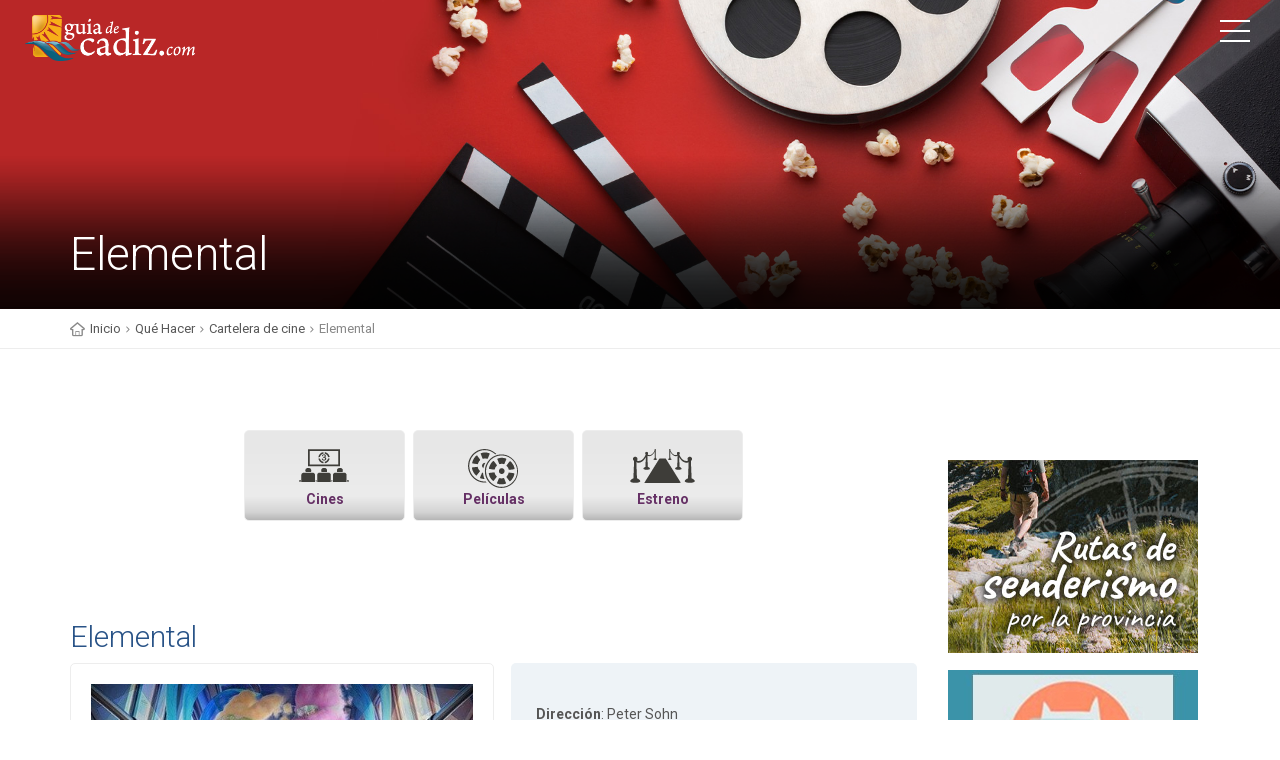

--- FILE ---
content_type: text/html; charset=UTF-8
request_url: https://www.booking.com/flexiproduct.html?product=banner&w=250&h=250&lang=es&aid=933758&target_aid=933758&selected_currency=EUR&banner_id=19829&tmpl=affiliate_banner&fid=1761967246389&affiliate-link=widget1&
body_size: 1813
content:
<!DOCTYPE html>
<html lang="en">
<head>
    <meta charset="utf-8">
    <meta name="viewport" content="width=device-width, initial-scale=1">
    <title></title>
    <style>
        body {
            font-family: "Arial";
        }
    </style>
    <script type="text/javascript">
    window.awsWafCookieDomainList = ['booking.com'];
    window.gokuProps = {
"key":"AQIDAHjcYu/GjX+QlghicBgQ/[base64]",
          "iv":"D5498QEpIgAAA7aX",
          "context":"DCjSgyTp48tYh3yXaa7RbHYNRXIVAroJXyBx04+O7rkVf5UbAv/UaMqiRgrOVlJeb9VfgjAy54VqBYZIJ0bD+e/HlOhN9NClgs8nq2BAItFucKtUx6d4Cb2BxMW+9JCVycP2dvhOcg5JT+qY3tNhrdCtpNzWAbVgcQk8C+qm4ex5qTDaxngEnSo+blCegIdm04RvX5Vv0OwCle1BTU+iEPwgY30MLZ9VuC8cObWs4x+3WZdQcbcAo5HPpXVyPOzYj8/qq2/IuU8F8+445Zhm/rSYpnSH8BUVMxN2ByAN/u2Y3nHHzcUkhQkDJJtaY+jbQZvKC0zmS+eErTGiNYtuAYyREr12J3jR9wJm7nWCFp2MxcI="
};
    </script>
    <script src="https://d8c14d4960ca.337f8b16.us-east-2.token.awswaf.com/d8c14d4960ca/a18a4859af9c/f81f84a03d17/challenge.js"></script>
</head>
<body>
    <div id="challenge-container"></div>
    <script type="text/javascript">
        AwsWafIntegration.saveReferrer();
        AwsWafIntegration.checkForceRefresh().then((forceRefresh) => {
            if (forceRefresh) {
                AwsWafIntegration.forceRefreshToken().then(() => {
                    window.location.reload(true);
                });
            } else {
                AwsWafIntegration.getToken().then(() => {
                    window.location.reload(true);
                });
            }
        });
    </script>
    <noscript>
        <h1>JavaScript is disabled</h1>
        In order to continue, we need to verify that you're not a robot.
        This requires JavaScript. Enable JavaScript and then reload the page.
    </noscript>
</body>
</html>

--- FILE ---
content_type: text/html; charset=UTF-8
request_url: https://www.booking.com/flexiproduct.html?product=banner&w=250&h=250&lang=es&aid=933758&target_aid=933758&selected_currency=EUR&banner_id=19829&tmpl=affiliate_banner&fid=1761967246391&affiliate-link=widget1&
body_size: 1811
content:
<!DOCTYPE html>
<html lang="en">
<head>
    <meta charset="utf-8">
    <meta name="viewport" content="width=device-width, initial-scale=1">
    <title></title>
    <style>
        body {
            font-family: "Arial";
        }
    </style>
    <script type="text/javascript">
    window.awsWafCookieDomainList = ['booking.com'];
    window.gokuProps = {
"key":"AQIDAHjcYu/GjX+QlghicBgQ/[base64]",
          "iv":"D5496QErdwAABAaI",
          "context":"FMCy2L4KpP207pOFWXW5BUsz5iTMa2SsaTYIQek8ArIUVYpgWSXTbrk5+6cz6DfkzjdVRbFKJqJfj4nm8JZ3UX+JZ/VWcg3HpF0qVIuTUaPLPZEmH9flImGkgRkzINURpKxMHZGuMs5fW1xt5OFDk3mDe+3KCZ+dC9RcnM3oQ+CexbIbQ8qRlPqh6/bynFehdQHDHxaOYdZhiiyKdi8HzLabW8YXBRXYMo+89fUnfIOFG6AzC6Yg6Vb2oZMX0bxb4fjyzhPj8DgdmMzEdbhM4KOGjHO5kidTx7Jf5V5WltJMhkc+/zI31oPH9TxMddBljTgFKIXWD3EMjBU/vIfDl9R31/ZiVcPtsBFo2hKPFmCxm+s="
};
    </script>
    <script src="https://d8c14d4960ca.337f8b16.us-east-2.token.awswaf.com/d8c14d4960ca/a18a4859af9c/f81f84a03d17/challenge.js"></script>
</head>
<body>
    <div id="challenge-container"></div>
    <script type="text/javascript">
        AwsWafIntegration.saveReferrer();
        AwsWafIntegration.checkForceRefresh().then((forceRefresh) => {
            if (forceRefresh) {
                AwsWafIntegration.forceRefreshToken().then(() => {
                    window.location.reload(true);
                });
            } else {
                AwsWafIntegration.getToken().then(() => {
                    window.location.reload(true);
                });
            }
        });
    </script>
    <noscript>
        <h1>JavaScript is disabled</h1>
        In order to continue, we need to verify that you're not a robot.
        This requires JavaScript. Enable JavaScript and then reload the page.
    </noscript>
</body>
</html>

--- FILE ---
content_type: text/html; charset=UTF-8
request_url: https://www.booking.com/flexiproduct.html?product=banner&w=250&h=250&lang=es&aid=933758&target_aid=933758&selected_currency=EUR&banner_id=19829&tmpl=affiliate_banner&fid=1761967246407&affiliate-link=widget1&
body_size: 1811
content:
<!DOCTYPE html>
<html lang="en">
<head>
    <meta charset="utf-8">
    <meta name="viewport" content="width=device-width, initial-scale=1">
    <title></title>
    <style>
        body {
            font-family: "Arial";
        }
    </style>
    <script type="text/javascript">
    window.awsWafCookieDomainList = ['booking.com'];
    window.gokuProps = {
"key":"AQIDAHjcYu/GjX+QlghicBgQ/[base64]",
          "iv":"D5496wEocQAAA/zW",
          "context":"m6ahPs9iD0eNYoMGzPTnTcrlw3mIJIIZTGJMuDhevl/Bo055r1XhpC7Ul4DxVd1WW+W5mPg5k7Vl+p/ugNqCnBNh2bhx6k+iLWbOkRqW84Tv+xM2kfiN1nSF0+/y5cMJZ14aPZ7+URkIXRqwQx+8XqKgdrS0NLavYtPGW00MnbaEtzVbhM6QyztBinNQyRKQz6jmeuqys+yTDIIvmTA5PuvFs0yAHeREvHyOaJzoirfrBBpWhZTHUGl7g3Lg2tJbVOfCzwo4O/YXlay53JjdNZ/nmhPziOhtkZg2MdEWOOomUH+mYV+L+7qKKfW7Z7/O7+BtK1kDGe6HyDYl/9emrgTArQGOcXkPCzaoP+sWNV4W9/I="
};
    </script>
    <script src="https://d8c14d4960ca.337f8b16.us-east-2.token.awswaf.com/d8c14d4960ca/a18a4859af9c/f81f84a03d17/challenge.js"></script>
</head>
<body>
    <div id="challenge-container"></div>
    <script type="text/javascript">
        AwsWafIntegration.saveReferrer();
        AwsWafIntegration.checkForceRefresh().then((forceRefresh) => {
            if (forceRefresh) {
                AwsWafIntegration.forceRefreshToken().then(() => {
                    window.location.reload(true);
                });
            } else {
                AwsWafIntegration.getToken().then(() => {
                    window.location.reload(true);
                });
            }
        });
    </script>
    <noscript>
        <h1>JavaScript is disabled</h1>
        In order to continue, we need to verify that you're not a robot.
        This requires JavaScript. Enable JavaScript and then reload the page.
    </noscript>
</body>
</html>

--- FILE ---
content_type: text/html; charset=utf-8
request_url: https://www.google.com/recaptcha/api2/aframe
body_size: 114
content:
<!DOCTYPE HTML><html><head><meta http-equiv="content-type" content="text/html; charset=UTF-8"></head><body><script nonce="F4sxhcZ-_9cQ78CCRbDfyg">/** Anti-fraud and anti-abuse applications only. See google.com/recaptcha */ try{var clients={'sodar':'https://pagead2.googlesyndication.com/pagead/sodar?'};window.addEventListener("message",function(a){try{if(a.source===window.parent){var b=JSON.parse(a.data);var c=clients[b['id']];if(c){var d=document.createElement('img');d.src=c+b['params']+'&rc='+(localStorage.getItem("rc::a")?sessionStorage.getItem("rc::b"):"");window.document.body.appendChild(d);sessionStorage.setItem("rc::e",parseInt(sessionStorage.getItem("rc::e")||0)+1);localStorage.setItem("rc::h",'1761967251339');}}}catch(b){}});window.parent.postMessage("_grecaptcha_ready", "*");}catch(b){}</script></body></html>

--- FILE ---
content_type: text/html; charset=UTF-8
request_url: https://www.booking.com/flexiproduct.html?product=banner&w=250&h=250&lang=es&aid=933758&target_aid=933758&selected_currency=EUR&banner_id=19829&tmpl=affiliate_banner&fid=1761967246391&affiliate-link=widget1&
body_size: 1811
content:
<!DOCTYPE html>
<html lang="en">
<head>
    <meta charset="utf-8">
    <meta name="viewport" content="width=device-width, initial-scale=1">
    <title></title>
    <style>
        body {
            font-family: "Arial";
        }
    </style>
    <script type="text/javascript">
    window.awsWafCookieDomainList = ['booking.com'];
    window.gokuProps = {
"key":"AQIDAHjcYu/GjX+QlghicBgQ/[base64]",
          "iv":"D5498gErfgAAA8Ym",
          "context":"QInhklbF76QmgAp14ba7/83McPLlj6KYYyKf6KQFgbfqvHrjbSuSsa/mLNKsWllKQd7Ojg5+TrDQV9raKEHfn3XxozHZmkQHQHDaolyV5hdEDj3FYUOQ6WieoiYkZhRR7zHE6vci2D822vL7qPFOMWGlSCzpx/4ZOXfnst2Aoi/uJWEV2RKezPNoVEjuU6t5c3NxxqTUDma51X9aTX61CkoJXUPDN7BTSmcoiu5sWHCpjs+UU69cZTxNN/AKY2ObDwX2QTOdmN69DIWbJoUXJE+VS0GCcUNdEf7MJeYR0igzotQcq7Q9Xde2/JueVrXeELsZaz5A5dO97ZenwXxsd89ffeCnt/3jawAblMNOzgJpWcc="
};
    </script>
    <script src="https://d8c14d4960ca.337f8b16.us-east-2.token.awswaf.com/d8c14d4960ca/a18a4859af9c/f81f84a03d17/challenge.js"></script>
</head>
<body>
    <div id="challenge-container"></div>
    <script type="text/javascript">
        AwsWafIntegration.saveReferrer();
        AwsWafIntegration.checkForceRefresh().then((forceRefresh) => {
            if (forceRefresh) {
                AwsWafIntegration.forceRefreshToken().then(() => {
                    window.location.reload(true);
                });
            } else {
                AwsWafIntegration.getToken().then(() => {
                    window.location.reload(true);
                });
            }
        });
    </script>
    <noscript>
        <h1>JavaScript is disabled</h1>
        In order to continue, we need to verify that you're not a robot.
        This requires JavaScript. Enable JavaScript and then reload the page.
    </noscript>
</body>
</html>